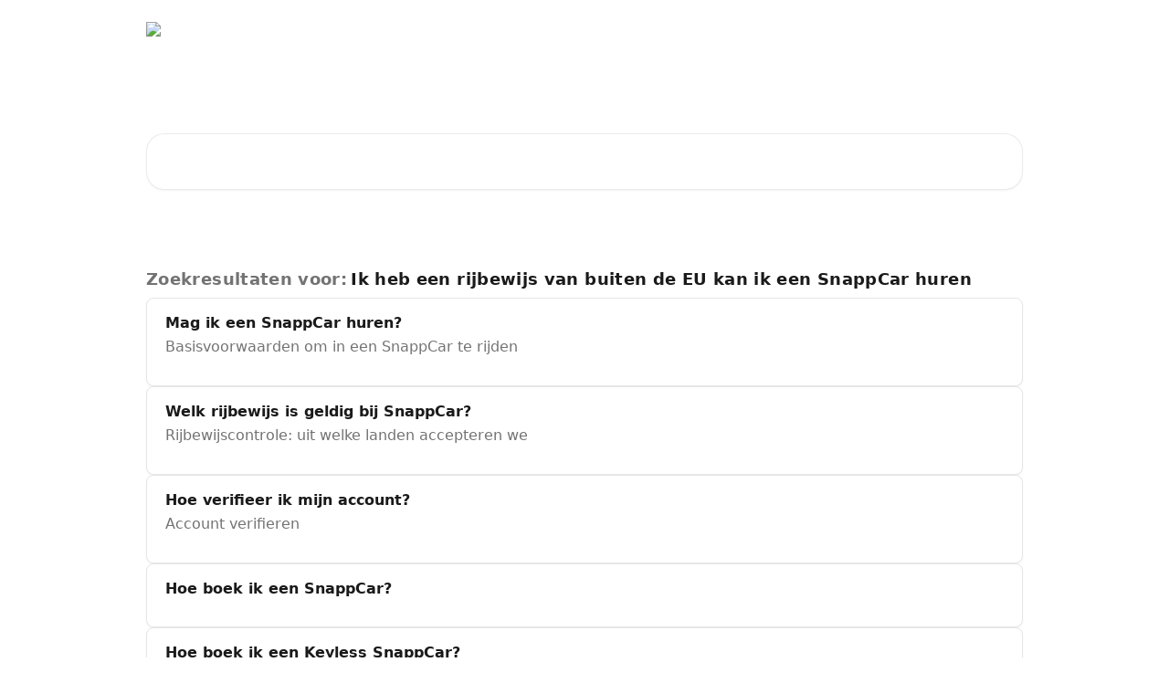

--- FILE ---
content_type: text/html; charset=utf-8
request_url: https://support.snappcar.nl/nl/?q=Ik%20heb%20een%20rijbewijs%20van%20buiten%20de%20EU%20kan%20ik%20een%20SnappCar%20huren%20
body_size: 10699
content:
<!DOCTYPE html><html lang="nl"><head><meta charSet="utf-8" data-next-head=""/><title data-next-head=""></title><meta property="og:title" content="" data-next-head=""/><meta name="twitter:title" content="" data-next-head=""/><meta property="og:description" content="" data-next-head=""/><meta name="twitter:description" content="" data-next-head=""/><meta name="description" content="" data-next-head=""/><meta property="og:type" content="website" data-next-head=""/><meta name="robots" content="noindex, nofollow" data-next-head=""/><meta name="viewport" content="width=device-width, initial-scale=1" data-next-head=""/><link href="https://intercom-help.eu/snappcar-nl/assets/favicon" rel="icon" data-next-head=""/><link rel="alternate" hrefLang="x-default" data-next-head=""/><meta id="IntercomApiEndpointOverride" name="intercom-js-api-base" content="https://api-iam.eu.intercom.io" data-next-head=""/><link nonce="86diTOUqC8XVLkjGta6qoogC+QSrplIKYgyp+62gLuo=" rel="preload" href="https://static.intercomassets.eu/_next/static/css/3141721a1e975790.css" as="style"/><link nonce="86diTOUqC8XVLkjGta6qoogC+QSrplIKYgyp+62gLuo=" rel="stylesheet" href="https://static.intercomassets.eu/_next/static/css/3141721a1e975790.css" data-n-g=""/><noscript data-n-css="86diTOUqC8XVLkjGta6qoogC+QSrplIKYgyp+62gLuo="></noscript><script defer="" nonce="86diTOUqC8XVLkjGta6qoogC+QSrplIKYgyp+62gLuo=" nomodule="" src="https://static.intercomassets.eu/_next/static/chunks/polyfills-42372ed130431b0a.js"></script><script defer="" src="https://static.intercomassets.eu/_next/static/chunks/7506.a4d4b38169fb1abb.js" nonce="86diTOUqC8XVLkjGta6qoogC+QSrplIKYgyp+62gLuo="></script><script src="https://static.intercomassets.eu/_next/static/chunks/webpack-e97e22f3c321c662.js" nonce="86diTOUqC8XVLkjGta6qoogC+QSrplIKYgyp+62gLuo=" defer=""></script><script src="https://static.intercomassets.eu/_next/static/chunks/framework-1f1b8d38c1d86c61.js" nonce="86diTOUqC8XVLkjGta6qoogC+QSrplIKYgyp+62gLuo=" defer=""></script><script src="https://static.intercomassets.eu/_next/static/chunks/main-f6c5f789938ef51a.js" nonce="86diTOUqC8XVLkjGta6qoogC+QSrplIKYgyp+62gLuo=" defer=""></script><script src="https://static.intercomassets.eu/_next/static/chunks/pages/_app-dde9399cff71de89.js" nonce="86diTOUqC8XVLkjGta6qoogC+QSrplIKYgyp+62gLuo=" defer=""></script><script src="https://static.intercomassets.eu/_next/static/chunks/d0502abb-aa607f45f5026044.js" nonce="86diTOUqC8XVLkjGta6qoogC+QSrplIKYgyp+62gLuo=" defer=""></script><script src="https://static.intercomassets.eu/_next/static/chunks/6190-ef428f6633b5a03f.js" nonce="86diTOUqC8XVLkjGta6qoogC+QSrplIKYgyp+62gLuo=" defer=""></script><script src="https://static.intercomassets.eu/_next/static/chunks/296-12aae21b10d91a09.js" nonce="86diTOUqC8XVLkjGta6qoogC+QSrplIKYgyp+62gLuo=" defer=""></script><script src="https://static.intercomassets.eu/_next/static/chunks/pages/%5BhelpCenterIdentifier%5D/%5Blocale%5D/search-7d7701c71482b899.js" nonce="86diTOUqC8XVLkjGta6qoogC+QSrplIKYgyp+62gLuo=" defer=""></script><script src="https://static.intercomassets.eu/_next/static/pWMyk_TkQiEGufmyOEony/_buildManifest.js" nonce="86diTOUqC8XVLkjGta6qoogC+QSrplIKYgyp+62gLuo=" defer=""></script><script src="https://static.intercomassets.eu/_next/static/pWMyk_TkQiEGufmyOEony/_ssgManifest.js" nonce="86diTOUqC8XVLkjGta6qoogC+QSrplIKYgyp+62gLuo=" defer=""></script><meta name="sentry-trace" content="21202fdd289853f4daf253a690104ac4-3c0f03bdf380d390-0"/><meta name="baggage" content="sentry-environment=production,sentry-release=d6b6b4589836420743b66b75450902609b5d0f1e,sentry-public_key=187f842308a64dea9f1f64d4b1b9c298,sentry-trace_id=21202fdd289853f4daf253a690104ac4,sentry-org_id=2129,sentry-sampled=false,sentry-sample_rand=0.45434382496361736,sentry-sample_rate=0"/><style id="__jsx-3115211719">:root{--body-bg: rgb(255, 255, 255);
--body-image: none;
--body-bg-rgb: 255, 255, 255;
--body-border: rgb(230, 230, 230);
--body-primary-color: #1a1a1a;
--body-secondary-color: #737373;
--body-reaction-bg: rgb(242, 242, 242);
--body-reaction-text-color: rgb(64, 64, 64);
--body-toc-active-border: #737373;
--body-toc-inactive-border: #f2f2f2;
--body-toc-inactive-color: #737373;
--body-toc-active-font-weight: 400;
--body-table-border: rgb(204, 204, 204);
--body-color: hsl(0, 0%, 0%);
--footer-bg: rgb(255, 255, 255);
--footer-image: none;
--footer-border: rgb(230, 230, 230);
--footer-color: hsl(222, 100%, 14%);
--header-bg: none;
--header-image: url(https://downloads.intercomcdn.eu/i/o/zm6ejosf/31691/3ea2a0c0e1f12b0d29a2900c6ff0/399aba35a62235cd3be20777b3468cc9.jpg);
--header-color: hsl(0, 0%, 100%);
--collection-card-bg: rgb(245, 245, 245);
--collection-card-image: none;
--collection-card-color: hsl(22, 100%, 52%);
--card-bg: rgb(255, 255, 255);
--card-border-color: rgb(230, 230, 230);
--card-border-inner-radius: 6px;
--card-border-radius: 8px;
--card-shadow: 0 1px 2px 0 rgb(0 0 0 / 0.05);
--search-bar-border-radius: 20px;
--search-bar-width: 100%;
--ticket-blue-bg-color: #dce1f9;
--ticket-blue-text-color: #334bfa;
--ticket-green-bg-color: #d7efdc;
--ticket-green-text-color: #0f7134;
--ticket-orange-bg-color: #ffebdb;
--ticket-orange-text-color: #b24d00;
--ticket-red-bg-color: #ffdbdb;
--ticket-red-text-color: #df2020;
--header-height: 245px;
--header-subheader-background-color: #000000;
--header-subheader-font-color: #FFFFFF;
--content-block-bg: rgb(255, 255, 255);
--content-block-image: none;
--content-block-color: hsl(0, 0%, 10%);
--content-block-button-bg: rgb(51, 75, 250);
--content-block-button-image: none;
--content-block-button-color: hsl(0, 0%, 100%);
--content-block-button-radius: 6px;
--primary-color: hsl(198, 100%, 62%);
--primary-color-alpha-10: hsla(198, 100%, 62%, 0.1);
--primary-color-alpha-60: hsla(198, 100%, 62%, 0.6);
--text-on-primary-color: #1a1a1a}</style><style id="__jsx-1611979459">:root{--font-family-primary: system-ui, "Segoe UI", "Roboto", "Helvetica", "Arial", sans-serif, "Apple Color Emoji", "Segoe UI Emoji", "Segoe UI Symbol"}</style><style id="__jsx-2466147061">:root{--font-family-secondary: system-ui, "Segoe UI", "Roboto", "Helvetica", "Arial", sans-serif, "Apple Color Emoji", "Segoe UI Emoji", "Segoe UI Symbol"}</style><style id="__jsx-cf6f0ea00fa5c760">.fade-background.jsx-cf6f0ea00fa5c760{background:radial-gradient(333.38%100%at 50%0%,rgba(var(--body-bg-rgb),0)0%,rgba(var(--body-bg-rgb),.00925356)11.67%,rgba(var(--body-bg-rgb),.0337355)21.17%,rgba(var(--body-bg-rgb),.0718242)28.85%,rgba(var(--body-bg-rgb),.121898)35.03%,rgba(var(--body-bg-rgb),.182336)40.05%,rgba(var(--body-bg-rgb),.251516)44.25%,rgba(var(--body-bg-rgb),.327818)47.96%,rgba(var(--body-bg-rgb),.409618)51.51%,rgba(var(--body-bg-rgb),.495297)55.23%,rgba(var(--body-bg-rgb),.583232)59.47%,rgba(var(--body-bg-rgb),.671801)64.55%,rgba(var(--body-bg-rgb),.759385)70.81%,rgba(var(--body-bg-rgb),.84436)78.58%,rgba(var(--body-bg-rgb),.9551)88.2%,rgba(var(--body-bg-rgb),1)100%),var(--header-image),var(--header-bg);background-size:cover;background-position-x:center}</style></head><body><div id="__next"><div dir="ltr" class="h-full w-full"><a href="#main-content" class="sr-only font-bold text-header-color focus:not-sr-only focus:absolute focus:left-4 focus:top-4 focus:z-50" aria-roledescription="Koppeling, druk op control-option-pijltje naar rechts om af te sluiten">Naar de hoofdinhoud</a><main class=""><header id="header" data-testid="header" class="jsx-cf6f0ea00fa5c760 flex flex-col text-header-color"><div class="jsx-cf6f0ea00fa5c760 relative flex grow flex-col mb-9 bg-header-bg bg-header-image bg-cover bg-center pb-9 sm:min-h-header"><div id="sr-announcement" aria-live="polite" class="jsx-cf6f0ea00fa5c760 sr-only"></div><div class="jsx-cf6f0ea00fa5c760 flex h-full flex-col items-center marker:shrink-0"><section class="relative flex w-full flex-col mb-6 pb-6"><div class="header__meta_wrapper flex justify-center px-5 pt-6 leading-none sm:px-10"><div class="flex items-center w-240" data-testid="subheader-container"><div class="mo__body header__site_name"><div class="header__logo"><a href="/nl/"><img src="https://downloads.intercomcdn.eu/i/o/zm6ejosf/28900/becbf97b5edb9a8d5707dd89cc5a/85e876f5ee56492a628fd21192988bcf.png" height="82" alt="Help Center"/></a></div></div><div><div class="flex items-center font-semibold"><div class="flex items-center md:hidden" data-testid="small-screen-children"><button class="flex items-center border-none bg-transparent px-1.5" data-testid="hamburger-menu-button" aria-label="Menu openen"><svg width="24" height="24" viewBox="0 0 16 16" xmlns="http://www.w3.org/2000/svg" class="fill-current"><path d="M1.86861 2C1.38889 2 1 2.3806 1 2.85008C1 3.31957 1.38889 3.70017 1.86861 3.70017H14.1314C14.6111 3.70017 15 3.31957 15 2.85008C15 2.3806 14.6111 2 14.1314 2H1.86861Z"></path><path d="M1 8C1 7.53051 1.38889 7.14992 1.86861 7.14992H14.1314C14.6111 7.14992 15 7.53051 15 8C15 8.46949 14.6111 8.85008 14.1314 8.85008H1.86861C1.38889 8.85008 1 8.46949 1 8Z"></path><path d="M1 13.1499C1 12.6804 1.38889 12.2998 1.86861 12.2998H14.1314C14.6111 12.2998 15 12.6804 15 13.1499C15 13.6194 14.6111 14 14.1314 14H1.86861C1.38889 14 1 13.6194 1 13.1499Z"></path></svg></button><div class="fixed right-0 top-0 z-50 h-full w-full hidden" data-testid="hamburger-menu"><div class="flex h-full w-full justify-end bg-black bg-opacity-30"><div class="flex h-fit w-full flex-col bg-white opacity-100 sm:h-full sm:w-1/2"><button class="text-body-font flex items-center self-end border-none bg-transparent pr-6 pt-6" data-testid="hamburger-menu-close-button" aria-label="Menu sluiten"><svg width="24" height="24" viewBox="0 0 16 16" xmlns="http://www.w3.org/2000/svg"><path d="M3.5097 3.5097C3.84165 3.17776 4.37984 3.17776 4.71178 3.5097L7.99983 6.79775L11.2879 3.5097C11.6198 3.17776 12.158 3.17776 12.49 3.5097C12.8219 3.84165 12.8219 4.37984 12.49 4.71178L9.20191 7.99983L12.49 11.2879C12.8219 11.6198 12.8219 12.158 12.49 12.49C12.158 12.8219 11.6198 12.8219 11.2879 12.49L7.99983 9.20191L4.71178 12.49C4.37984 12.8219 3.84165 12.8219 3.5097 12.49C3.17776 12.158 3.17776 11.6198 3.5097 11.2879L6.79775 7.99983L3.5097 4.71178C3.17776 4.37984 3.17776 3.84165 3.5097 3.5097Z"></path></svg></button><nav class="flex flex-col pl-4 text-black"><a target="_blank" rel="noopener noreferrer" href="https://snappcar.nl/" class="mx-5 mb-5 text-md no-underline hover:opacity-80 md:mx-3 md:my-0 md:text-base" data-testid="header-link-0">Website</a><div class="relative cursor-pointer has-[:focus]:outline"><select class="peer absolute z-10 block h-6 w-full cursor-pointer opacity-0 md:text-base" aria-label="Taal wijzigen" id="language-selector"><option value="/nl/?q=Ik heb een rijbewijs van buiten de EU kan ik een SnappCar huren" class="text-black" selected="">Nederlands</option><option value="/en/?q=Ik heb een rijbewijs van buiten de EU kan ik een SnappCar huren" class="text-black">English</option><option value="/de/?q=Ik heb een rijbewijs van buiten de EU kan ik een SnappCar huren" class="text-black">Deutsch</option></select><div class="mb-10 ml-5 flex items-center gap-1 text-md hover:opacity-80 peer-hover:opacity-80 md:m-0 md:ml-3 md:text-base" aria-hidden="true"><svg id="locale-picker-globe" width="16" height="16" viewBox="0 0 16 16" fill="none" xmlns="http://www.w3.org/2000/svg" class="shrink-0" aria-hidden="true"><path d="M8 15C11.866 15 15 11.866 15 8C15 4.13401 11.866 1 8 1C4.13401 1 1 4.13401 1 8C1 11.866 4.13401 15 8 15Z" stroke="currentColor" stroke-linecap="round" stroke-linejoin="round"></path><path d="M8 15C9.39949 15 10.534 11.866 10.534 8C10.534 4.13401 9.39949 1 8 1C6.60051 1 5.466 4.13401 5.466 8C5.466 11.866 6.60051 15 8 15Z" stroke="currentColor" stroke-linecap="round" stroke-linejoin="round"></path><path d="M1.448 5.75989H14.524" stroke="currentColor" stroke-linecap="round" stroke-linejoin="round"></path><path d="M1.448 10.2402H14.524" stroke="currentColor" stroke-linecap="round" stroke-linejoin="round"></path></svg>Nederlands<svg id="locale-picker-arrow" width="16" height="16" viewBox="0 0 16 16" fill="none" xmlns="http://www.w3.org/2000/svg" class="shrink-0" aria-hidden="true"><path d="M5 6.5L8.00093 9.5L11 6.50187" stroke="currentColor" stroke-width="1.5" stroke-linecap="round" stroke-linejoin="round"></path></svg></div></div></nav></div></div></div></div><nav class="hidden items-center md:flex" data-testid="large-screen-children"><a target="_blank" rel="noopener noreferrer" href="https://snappcar.nl/" class="mx-5 mb-5 text-md no-underline hover:opacity-80 md:mx-3 md:my-0 md:text-base" data-testid="header-link-0">Website</a><div class="relative cursor-pointer has-[:focus]:outline"><select class="peer absolute z-10 block h-6 w-full cursor-pointer opacity-0 md:text-base" aria-label="Taal wijzigen" id="language-selector"><option value="/nl/?q=Ik heb een rijbewijs van buiten de EU kan ik een SnappCar huren" class="text-black" selected="">Nederlands</option><option value="/en/?q=Ik heb een rijbewijs van buiten de EU kan ik een SnappCar huren" class="text-black">English</option><option value="/de/?q=Ik heb een rijbewijs van buiten de EU kan ik een SnappCar huren" class="text-black">Deutsch</option></select><div class="mb-10 ml-5 flex items-center gap-1 text-md hover:opacity-80 peer-hover:opacity-80 md:m-0 md:ml-3 md:text-base" aria-hidden="true"><svg id="locale-picker-globe" width="16" height="16" viewBox="0 0 16 16" fill="none" xmlns="http://www.w3.org/2000/svg" class="shrink-0" aria-hidden="true"><path d="M8 15C11.866 15 15 11.866 15 8C15 4.13401 11.866 1 8 1C4.13401 1 1 4.13401 1 8C1 11.866 4.13401 15 8 15Z" stroke="currentColor" stroke-linecap="round" stroke-linejoin="round"></path><path d="M8 15C9.39949 15 10.534 11.866 10.534 8C10.534 4.13401 9.39949 1 8 1C6.60051 1 5.466 4.13401 5.466 8C5.466 11.866 6.60051 15 8 15Z" stroke="currentColor" stroke-linecap="round" stroke-linejoin="round"></path><path d="M1.448 5.75989H14.524" stroke="currentColor" stroke-linecap="round" stroke-linejoin="round"></path><path d="M1.448 10.2402H14.524" stroke="currentColor" stroke-linecap="round" stroke-linejoin="round"></path></svg>Nederlands<svg id="locale-picker-arrow" width="16" height="16" viewBox="0 0 16 16" fill="none" xmlns="http://www.w3.org/2000/svg" class="shrink-0" aria-hidden="true"><path d="M5 6.5L8.00093 9.5L11 6.50187" stroke="currentColor" stroke-width="1.5" stroke-linecap="round" stroke-linejoin="round"></path></svg></div></div></nav></div></div></div></div></section><section class="relative mx-5 flex h-full w-full flex-col items-center px-5 sm:px-10"><div class="flex h-full max-w-full flex-col w-240 justify-center" data-testid="main-header-container"><h1 class="text-7 mb-6 text-welcome-message font-bold text-header-color text-start">Vragen?</h1><div id="search-bar" class="relative w-full"><form action="/nl/" autoComplete="off"><div class="flex w-full flex-col items-start"><div class="relative flex w-full sm:w-search-bar"><label for="search-input" class="sr-only">Zoeken naar artikelen ...</label><input id="search-input" type="text" autoComplete="off" class="peer w-full rounded-search-bar border border-black-alpha-8 bg-white-alpha-20 p-4 ps-12 font-secondary text-lg text-header-color shadow-search-bar outline-none transition ease-linear placeholder:text-header-color hover:bg-white-alpha-27 hover:shadow-search-bar-hover focus:border-transparent focus:bg-white focus:text-black-10 focus:shadow-search-bar-focused placeholder:focus:text-black-45" placeholder="Zoeken naar artikelen ..." name="q" aria-label="Zoeken naar artikelen ..." value=""/><div class="absolute inset-y-0 start-0 flex items-center fill-header-color peer-focus-visible:fill-black-45 pointer-events-none ps-5"><svg width="22" height="21" viewBox="0 0 22 21" xmlns="http://www.w3.org/2000/svg" class="fill-inherit" aria-hidden="true"><path fill-rule="evenodd" clip-rule="evenodd" d="M3.27485 8.7001C3.27485 5.42781 5.92757 2.7751 9.19985 2.7751C12.4721 2.7751 15.1249 5.42781 15.1249 8.7001C15.1249 11.9724 12.4721 14.6251 9.19985 14.6251C5.92757 14.6251 3.27485 11.9724 3.27485 8.7001ZM9.19985 0.225098C4.51924 0.225098 0.724854 4.01948 0.724854 8.7001C0.724854 13.3807 4.51924 17.1751 9.19985 17.1751C11.0802 17.1751 12.8176 16.5627 14.2234 15.5265L19.0981 20.4013C19.5961 20.8992 20.4033 20.8992 20.9013 20.4013C21.3992 19.9033 21.3992 19.0961 20.9013 18.5981L16.0264 13.7233C17.0625 12.3176 17.6749 10.5804 17.6749 8.7001C17.6749 4.01948 13.8805 0.225098 9.19985 0.225098Z"></path></svg></div></div></div></form></div></div></section></div></div></header><div class="z-1 flex shrink-0 grow basis-auto justify-center px-5 sm:px-10"><section data-testid="main-content" id="main-content" class="max-w-full w-240"><section class="section section__search_results"><div><div tabindex="-1" role="status" aria-roledescription="10 zoekresultaten gevonden"></div><div class="search__headline g__space"><div class="section__content"><span class="text-body-secondary-color">Zoekresultaten voor:</span><span class="ml-1 text-body-primary-color">Ik heb een rijbewijs van buiten de EU kan ik een SnappCar huren </span></div></div></div><div class="w-full"><div class="flex flex-col gap-3" role="list"><div class="w-full" tabindex="-1"><a class="collection-link group/search-card flex overflow-hidden rounded-card border border-solid border-card-border bg-card-bg no-underline shadow-card transition ease-linear hover:border-primary-alpha-60" href="/nl/articles/374473-mag-ik-een-snappcar-huren"><div class="p-5"><div class="article__preview intercom-force-break"><div class="t__h3"><span class="text-md font-semibold text-body-primary-color group-hover/search-card:text-primary"><span class="">Mag ik een SnappCar huren?</span></span></div><span class="paper__preview text-body-secondary-color"><span class="">Basisvoorwaarden om in een SnappCar te rijden</span></span></div></div></a></div><div class="w-full" tabindex="-1"><a class="collection-link group/search-card flex overflow-hidden rounded-card border border-solid border-card-border bg-card-bg no-underline shadow-card transition ease-linear hover:border-primary-alpha-60" href="/nl/articles/374548-welk-rijbewijs-is-geldig-bij-snappcar"><div class="p-5"><div class="article__preview intercom-force-break"><div class="t__h3"><span class="text-md font-semibold text-body-primary-color group-hover/search-card:text-primary"><span class="">Welk rijbewijs is geldig bij SnappCar?</span></span></div><span class="paper__preview text-body-secondary-color"><span class="">Rijbewijscontrole: uit welke landen accepteren we</span></span></div></div></a></div><div class="w-full" tabindex="-1"><a class="collection-link group/search-card flex overflow-hidden rounded-card border border-solid border-card-border bg-card-bg no-underline shadow-card transition ease-linear hover:border-primary-alpha-60" href="/nl/articles/374502-hoe-verifieer-ik-mijn-account"><div class="p-5"><div class="article__preview intercom-force-break"><div class="t__h3"><span class="text-md font-semibold text-body-primary-color group-hover/search-card:text-primary"><span class="">Hoe verifieer ik mijn account?</span></span></div><span class="paper__preview text-body-secondary-color"><span class="">Account verifieren</span></span></div></div></a></div><div class="w-full" tabindex="-1"><a class="collection-link group/search-card flex overflow-hidden rounded-card border border-solid border-card-border bg-card-bg no-underline shadow-card transition ease-linear hover:border-primary-alpha-60" href="/nl/articles/374590-hoe-boek-ik-een-snappcar"><div class="p-5"><div class="article__preview intercom-force-break"><div class="t__h3"><span class="text-md font-semibold text-body-primary-color group-hover/search-card:text-primary"><span class="">Hoe boek ik een SnappCar?</span></span></div><span class="paper__preview text-body-secondary-color"></span></div></div></a></div><div class="w-full" tabindex="-1"><a class="collection-link group/search-card flex overflow-hidden rounded-card border border-solid border-card-border bg-card-bg no-underline shadow-card transition ease-linear hover:border-primary-alpha-60" href="/nl/articles/376733-hoe-boek-ik-een-keyless-snappcar"><div class="p-5"><div class="article__preview intercom-force-break"><div class="t__h3"><span class="text-md font-semibold text-body-primary-color group-hover/search-card:text-primary"><span class="">Hoe boek ik een Keyless SnappCar?</span></span></div><span class="paper__preview text-body-secondary-color"></span></div></div></a></div><div class="w-full" tabindex="-1"><a class="collection-link group/search-card flex overflow-hidden rounded-card border border-solid border-card-border bg-card-bg no-underline shadow-card transition ease-linear hover:border-primary-alpha-60" href="/nl/articles/376180-waarvoor-ben-ik-verzekerd"><div class="p-5"><div class="article__preview intercom-force-break"><div class="t__h3"><span class="text-md font-semibold text-body-primary-color group-hover/search-card:text-primary"><span class="">Waarvoor ben ik verzekerd?</span></span></div><span class="paper__preview text-body-secondary-color"><span class="">Wat dekt de SnappCar-verzekering?</span></span></div></div></a></div><div class="w-full" tabindex="-1"><a class="collection-link group/search-card flex overflow-hidden rounded-card border border-solid border-card-border bg-card-bg no-underline shadow-card transition ease-linear hover:border-primary-alpha-60" href="/nl/articles/374544-hoe-verifieer-ik-mijn-rijbewijs"><div class="p-5"><div class="article__preview intercom-force-break"><div class="t__h3"><span class="text-md font-semibold text-body-primary-color group-hover/search-card:text-primary"><span class="">Hoe verifieer ik mijn rijbewijs?</span></span></div><span class="paper__preview text-body-secondary-color"></span></div></div></a></div><div class="w-full" tabindex="-1"><a class="collection-link group/search-card flex overflow-hidden rounded-card border border-solid border-card-border bg-card-bg no-underline shadow-card transition ease-linear hover:border-primary-alpha-60" href="/nl/articles/376115-hoe-kan-ik-snappcar-keyless-aanvragen"><div class="p-5"><div class="article__preview intercom-force-break"><div class="t__h3"><span class="text-md font-semibold text-body-primary-color group-hover/search-card:text-primary"><span class="">Hoe kan ik SnappCar keyless aanvragen?</span></span></div><span class="paper__preview text-body-secondary-color"></span></div></div></a></div><div class="w-full" tabindex="-1"><a class="collection-link group/search-card flex overflow-hidden rounded-card border border-solid border-card-border bg-card-bg no-underline shadow-card transition ease-linear hover:border-primary-alpha-60" href="/nl/articles/375861-kan-ik-verhuurder-worden-op-snappcar"><div class="p-5"><div class="article__preview intercom-force-break"><div class="t__h3"><span class="text-md font-semibold text-body-primary-color group-hover/search-card:text-primary"><span class="">Kan ik verhuurder worden op SnappCar?</span></span></div><span class="paper__preview text-body-secondary-color"><span class="">Klaar om je auto te delen?</span></span></div></div></a></div><div class="w-full" tabindex="-1"><a class="collection-link group/search-card flex overflow-hidden rounded-card border border-solid border-card-border bg-card-bg no-underline shadow-card transition ease-linear hover:border-primary-alpha-60" href="/nl/articles/376119-wat-is-een-snappcar-partner"><div class="p-5"><div class="article__preview intercom-force-break"><div class="t__h3"><span class="text-md font-semibold text-body-primary-color group-hover/search-card:text-primary"><span class="">Wat is een SnappCar partner?</span></span></div><span class="paper__preview text-body-secondary-color"><span class="">Start jouw eigen autoverhuurbedrijf via SnappCar</span></span></div></div></a></div></div></div></section></section></div><footer id="footer" class="mt-24 shrink-0 bg-footer-bg px-0 py-12 text-left text-base text-footer-color"><div class="shrink-0 grow basis-auto px-5 sm:px-10"><div class="mx-auto max-w-240 sm:w-auto"><div><div class="text-center" data-testid="simple-footer-layout"><div class="align-middle text-lg text-footer-color"><a class="no-underline" href="/nl/"><img data-testid="logo-img" src="https://downloads.intercomcdn.eu/i/o/zm6ejosf/27166/f2bae7452e9ac2d78e587246abfc/7b3e5de7ab55d7a822431d4685413758.png" alt="Help Center" class="max-h-8 contrast-80 inline"/></a></div></div></div></div></div></footer></main></div></div><script id="__NEXT_DATA__" type="application/json" nonce="86diTOUqC8XVLkjGta6qoogC+QSrplIKYgyp+62gLuo=">{"props":{"pageProps":{"app":{"id":"zm6ejosf","messengerUrl":"https://widget.intercom.io/widget/zm6ejosf","name":"SnappCar Support","poweredByIntercomUrl":"https://www.intercom.com/intercom-link?company=SnappCar+Support\u0026solution=customer-support\u0026utm_campaign=intercom-link\u0026utm_content=We+run+on+Intercom\u0026utm_medium=help-center\u0026utm_referrer=https%3A%2F%2Fsupport.snappcar.nl%2Fnl%3Fq%3DIk%2520heb%2520een%2520rijbewijs%2520van%2520buiten%2520de%2520EU%2520kan%2520ik%2520een%2520SnappCar%2520huren%2520\u0026utm_source=desktop-web","features":{"consentBannerBeta":false,"customNotFoundErrorMessage":false,"disableFontPreloading":false,"disableNoMarginClassTransformation":false,"finOnHelpCenter":false,"hideIconsWithBackgroundImages":false,"messengerCustomFonts":false}},"helpCenterSite":{"customDomain":"support.snappcar.nl","defaultLocale":"nl","disableBranding":true,"externalLoginName":"Example","externalLoginUrl":"https://intercom-help.eu/snappcar-nl/nl/","footerContactDetails":"","footerLinks":{"custom":[],"socialLinks":[],"linkGroups":[]},"headerLinks":[{"site_link_group_id":7571,"id":4356,"help_center_site_id":4414,"title":"Website","url":"https://snappcar.nl/","sort_order":1,"link_location":"header"}],"homeCollectionCols":2,"googleAnalyticsTrackingId":null,"googleTagManagerId":null,"pathPrefixForCustomDomain":null,"seoIndexingEnabled":true,"helpCenterId":4414,"url":"https://support.snappcar.nl","customizedFooterTextContent":null,"consentBannerConfig":null,"canInjectCustomScripts":false,"scriptSection":2,"customScriptFilesExist":false},"localeLinks":[{"id":"nl","absoluteUrl":null,"available":null,"name":"Nederlands","selected":true,"url":"/nl/?q=Ik heb een rijbewijs van buiten de EU kan ik een SnappCar huren"},{"id":"en","absoluteUrl":null,"available":null,"name":"English","selected":false,"url":"/en/?q=Ik heb een rijbewijs van buiten de EU kan ik een SnappCar huren"},{"id":"de","absoluteUrl":null,"available":null,"name":"Deutsch","selected":false,"url":"/de/?q=Ik heb een rijbewijs van buiten de EU kan ik een SnappCar huren"}],"requestContext":{"articleSource":null,"academy":false,"canonicalUrl":null,"headerless":false,"isDefaultDomainRequest":false,"nonce":"86diTOUqC8XVLkjGta6qoogC+QSrplIKYgyp+62gLuo=","rootUrl":"/nl/","sheetUserCipher":null,"type":"help-center"},"theme":{"color":"3BC4FF","siteName":"Help Center","headline":"Vragen?","headerFontColor":"ffffff","logo":"https://downloads.intercomcdn.eu/i/o/zm6ejosf/28900/becbf97b5edb9a8d5707dd89cc5a/85e876f5ee56492a628fd21192988bcf.png","logoHeight":"82","header":"https://downloads.intercomcdn.eu/i/o/zm6ejosf/31691/3ea2a0c0e1f12b0d29a2900c6ff0/399aba35a62235cd3be20777b3468cc9.jpg","favicon":"https://intercom-help.eu/snappcar-nl/assets/favicon","locale":"nl","homeUrl":null,"social":null,"urlPrefixForDefaultDomain":"https://intercom-help.eu/snappcar-nl","customDomain":"support.snappcar.nl","customDomainUsesSsl":true,"customizationOptions":{"customizationType":1,"header":{"backgroundColor":"#3BC4FF","fontColor":"#ffffff","fadeToEdge":false,"backgroundGradient":null,"backgroundImageId":31691,"backgroundImageUrl":"https://downloads.intercomcdn.eu/i/o/zm6ejosf/31691/3ea2a0c0e1f12b0d29a2900c6ff0/399aba35a62235cd3be20777b3468cc9.jpg"},"body":{"backgroundColor":"#ffffff","fontColor":null,"fadeToEdge":null,"backgroundGradient":null,"backgroundImageId":null},"footer":{"backgroundColor":"#ffffff","fontColor":"#001649","fadeToEdge":null,"backgroundGradient":null,"backgroundImageId":null,"showRichTextField":false},"layout":{"homePage":{"blocks":[{"type":"tickets-portal-link","enabled":false},{"type":"collection-list","columns":2,"template":2},{"type":"article-list","columns":2,"enabled":false,"localizedContent":[{"title":"","locale":"nl","links":[{"articleId":"empty_article_slot","type":"article-link"},{"articleId":"empty_article_slot","type":"article-link"},{"articleId":"empty_article_slot","type":"article-link"},{"articleId":"empty_article_slot","type":"article-link"},{"articleId":"empty_article_slot","type":"article-link"},{"articleId":"empty_article_slot","type":"article-link"}]},{"title":"","locale":"en","links":[{"articleId":"empty_article_slot","type":"article-link"},{"articleId":"empty_article_slot","type":"article-link"},{"articleId":"empty_article_slot","type":"article-link"},{"articleId":"empty_article_slot","type":"article-link"},{"articleId":"empty_article_slot","type":"article-link"},{"articleId":"empty_article_slot","type":"article-link"}]},{"title":"","locale":"de","links":[{"articleId":"empty_article_slot","type":"article-link"},{"articleId":"empty_article_slot","type":"article-link"},{"articleId":"empty_article_slot","type":"article-link"},{"articleId":"empty_article_slot","type":"article-link"},{"articleId":"empty_article_slot","type":"article-link"},{"articleId":"empty_article_slot","type":"article-link"}]}]},{"type":"content-block","enabled":false,"columns":1}]},"collectionsPage":{"showArticleDescriptions":false},"articlePage":{},"searchPage":{}},"collectionCard":{"global":{"backgroundColor":"#F5F5F5","fontColor":"#FF640A","fadeToEdge":null,"backgroundGradient":null,"backgroundImageId":null,"showIcons":true,"backgroundImageUrl":null},"collections":[]},"global":{"font":{"customFontFaces":[{"assetId":28270,"fileName":"proximanova_light.otf","fontFamily":"Proxima Nova Lt","weight":300,"style":"normal","url":"https://support.snappcar.nl/assets/font/28270"},{"assetId":28271,"fileName":"proximanova_black (1).ttf","fontFamily":"Proxima Nova Bl","weight":400,"style":"normal","url":"https://support.snappcar.nl/assets/font/28271"}],"primary":"System Default","secondary":"System Default"},"componentStyle":{"card":{"type":"bordered","borderRadius":8}},"namedComponents":{"header":{"subheader":{"enabled":false,"style":{"backgroundColor":"#000000","fontColor":"#FFFFFF"}},"style":{"height":"245px","align":"start","justify":"center"}},"searchBar":{"style":{"width":"640px","borderRadius":20}},"footer":{"type":0}},"brand":{"colors":[],"websiteUrl":""}},"contentBlock":{"blockStyle":{"backgroundColor":"#ffffff","fontColor":"#1a1a1a","fadeToEdge":null,"backgroundGradient":null,"backgroundImageId":null,"backgroundImageUrl":null},"buttonOptions":{"backgroundColor":"#334BFA","fontColor":"#ffffff","borderRadius":6},"isFullWidth":false}},"helpCenterName":"Snappcar Nl Help Center","footerLogo":"https://downloads.intercomcdn.eu/i/o/zm6ejosf/27166/f2bae7452e9ac2d78e587246abfc/7b3e5de7ab55d7a822431d4685413758.png","footerLogoHeight":"135","localisedInformation":{"contentBlock":{"locale":"nl","title":"Content section title","withButton":false,"description":"","buttonTitle":"Button title","buttonUrl":""}}},"user":{"userId":"829a5e28-0f63-4b7f-bc6f-bf15e1a84918","role":"visitor_role","country_code":null},"search":{"term":"Ik heb een rijbewijs van buiten de EU kan ik een SnappCar huren ","results":[{"id":"374473","author":null,"highlightedTitle":[{"type":"plain","text":"Mag ik een SnappCar huren?"}],"highlightedSummary":[{"type":"plain","text":"Basisvoorwaarden om in een SnappCar te rijden"}],"url":"/nl/articles/374473-mag-ik-een-snappcar-huren","lastUpdated":"Meer dan 2 maanden geleden bijgewerkt"},{"id":"374548","author":null,"highlightedTitle":[{"type":"plain","text":"Welk rijbewijs is geldig bij SnappCar?"}],"highlightedSummary":[{"type":"plain","text":"Rijbewijscontrole: uit welke landen accepteren we"}],"url":"/nl/articles/374548-welk-rijbewijs-is-geldig-bij-snappcar","lastUpdated":"Meer dan 2 maanden geleden bijgewerkt"},{"id":"374502","author":null,"highlightedTitle":[{"type":"plain","text":"Hoe verifieer ik mijn account?"}],"highlightedSummary":[{"type":"plain","text":"Account verifieren"}],"url":"/nl/articles/374502-hoe-verifieer-ik-mijn-account","lastUpdated":"Meer dan 2 maanden geleden bijgewerkt"},{"id":"374590","author":null,"highlightedTitle":[{"type":"plain","text":"Hoe boek ik een SnappCar?"}],"highlightedSummary":[],"url":"/nl/articles/374590-hoe-boek-ik-een-snappcar","lastUpdated":"Meer dan 2 maanden geleden bijgewerkt"},{"id":"376733","author":null,"highlightedTitle":[{"type":"plain","text":"Hoe boek ik een Keyless SnappCar?"}],"highlightedSummary":[],"url":"/nl/articles/376733-hoe-boek-ik-een-keyless-snappcar","lastUpdated":"Meer dan 2 maanden geleden bijgewerkt"},{"id":"376180","author":null,"highlightedTitle":[{"type":"plain","text":"Waarvoor ben ik verzekerd?"}],"highlightedSummary":[{"type":"plain","text":"Wat dekt de SnappCar-verzekering?"}],"url":"/nl/articles/376180-waarvoor-ben-ik-verzekerd","lastUpdated":"Meer dan 2 maanden geleden bijgewerkt"},{"id":"374544","author":null,"highlightedTitle":[{"type":"plain","text":"Hoe verifieer ik mijn rijbewijs?"}],"highlightedSummary":[],"url":"/nl/articles/374544-hoe-verifieer-ik-mijn-rijbewijs","lastUpdated":"Meer dan 2 maanden geleden bijgewerkt"},{"id":"376115","author":null,"highlightedTitle":[{"type":"plain","text":"Hoe kan ik SnappCar keyless aanvragen?"}],"highlightedSummary":[],"url":"/nl/articles/376115-hoe-kan-ik-snappcar-keyless-aanvragen","lastUpdated":"Meer dan 2 weken geleden bijgewerkt"},{"id":"375861","author":null,"highlightedTitle":[{"type":"plain","text":"Kan ik verhuurder worden op SnappCar?"}],"highlightedSummary":[{"type":"plain","text":"Klaar om je auto te delen?"}],"url":"/nl/articles/375861-kan-ik-verhuurder-worden-op-snappcar","lastUpdated":"Meer dan 2 maanden geleden bijgewerkt"},{"id":"376119","author":null,"highlightedTitle":[{"type":"plain","text":"Wat is een SnappCar partner?"}],"highlightedSummary":[{"type":"plain","text":"Start jouw eigen autoverhuurbedrijf via SnappCar"}],"url":"/nl/articles/376119-wat-is-een-snappcar-partner","lastUpdated":"Meer dan 2 maanden geleden bijgewerkt"}]},"themeCSSCustomProperties":{"--body-bg":"rgb(255, 255, 255)","--body-image":"none","--body-bg-rgb":"255, 255, 255","--body-border":"rgb(230, 230, 230)","--body-primary-color":"#1a1a1a","--body-secondary-color":"#737373","--body-reaction-bg":"rgb(242, 242, 242)","--body-reaction-text-color":"rgb(64, 64, 64)","--body-toc-active-border":"#737373","--body-toc-inactive-border":"#f2f2f2","--body-toc-inactive-color":"#737373","--body-toc-active-font-weight":400,"--body-table-border":"rgb(204, 204, 204)","--body-color":"hsl(0, 0%, 0%)","--footer-bg":"rgb(255, 255, 255)","--footer-image":"none","--footer-border":"rgb(230, 230, 230)","--footer-color":"hsl(222, 100%, 14%)","--header-bg":"none","--header-image":"url(https://downloads.intercomcdn.eu/i/o/zm6ejosf/31691/3ea2a0c0e1f12b0d29a2900c6ff0/399aba35a62235cd3be20777b3468cc9.jpg)","--header-color":"hsl(0, 0%, 100%)","--collection-card-bg":"rgb(245, 245, 245)","--collection-card-image":"none","--collection-card-color":"hsl(22, 100%, 52%)","--card-bg":"rgb(255, 255, 255)","--card-border-color":"rgb(230, 230, 230)","--card-border-inner-radius":"6px","--card-border-radius":"8px","--card-shadow":"0 1px 2px 0 rgb(0 0 0 / 0.05)","--search-bar-border-radius":"20px","--search-bar-width":"100%","--ticket-blue-bg-color":"#dce1f9","--ticket-blue-text-color":"#334bfa","--ticket-green-bg-color":"#d7efdc","--ticket-green-text-color":"#0f7134","--ticket-orange-bg-color":"#ffebdb","--ticket-orange-text-color":"#b24d00","--ticket-red-bg-color":"#ffdbdb","--ticket-red-text-color":"#df2020","--header-height":"245px","--header-subheader-background-color":"#000000","--header-subheader-font-color":"#FFFFFF","--content-block-bg":"rgb(255, 255, 255)","--content-block-image":"none","--content-block-color":"hsl(0, 0%, 10%)","--content-block-button-bg":"rgb(51, 75, 250)","--content-block-button-image":"none","--content-block-button-color":"hsl(0, 0%, 100%)","--content-block-button-radius":"6px","--primary-color":"hsl(198, 100%, 62%)","--primary-color-alpha-10":"hsla(198, 100%, 62%, 0.1)","--primary-color-alpha-60":"hsla(198, 100%, 62%, 0.6)","--text-on-primary-color":"#1a1a1a"},"intl":{"defaultLocale":"nl","locale":"nl","messages":{"layout.skip_to_main_content":"Naar de hoofdinhoud","layout.skip_to_main_content_exit":"Koppeling, druk op control-option-pijltje naar rechts om af te sluiten","article.attachment_icon":"Pictogram van bijlage","article.related_articles":"Gerelateerde artikelen","article.written_by":"Geschreven door \u003cb\u003e{author}\u003c/b\u003e","article.table_of_contents":"Inhoudsopgave","breadcrumb.all_collections":"Alle collecties","breadcrumb.aria_label":"Breadcrumb","collection.article_count.one":"{count} artikel","collection.article_count.other":"{count} artikelen","collection.articles_heading":"Artikelen","collection.sections_heading":"Collecties","collection.written_by.one":"Geschreven door \u003cb\u003e{author}\u003c/b\u003e","collection.written_by.two":"Geschreven door \u003cb\u003e{author1}\u003c/b\u003e en \u003cb\u003e{author2}\u003c/b\u003e","collection.written_by.three":"Geschreven door \u003cb\u003e{author1}\u003c/b\u003e, \u003cb\u003e{author2}\u003c/b\u003e en \u003cb\u003e{author3}\u003c/b\u003e","collection.written_by.four":"Geschreven door \u003cb\u003e{author1}\u003c/b\u003e, \u003cb\u003e{author2}\u003c/b\u003e, \u003cb\u003e{author3}\u003c/b\u003e en 1 ander","collection.written_by.other":"Geschreven door \u003cb\u003e{author1}\u003c/b\u003e, \u003cb\u003e{author2}\u003c/b\u003e, \u003cb\u003e{author3}\u003c/b\u003e en {count} anderen","collection.by.one":"Door {author}","collection.by.two":"Door {author1} en 1 ander","collection.by.other":"Door {author1} en {count} anderen","collection.by.count_one":"1 auteur","collection.by.count_plural":"{count} auteurs","community_banner.tip":"Tip","community_banner.label":"\u003cb\u003eMeer hulp nodig?\u003c/b\u003e Krijg ondersteuning van ons {link}","community_banner.link_label":"Communityforum","community_banner.description":"Vind antwoorden en krijg hulp van Intercom Support en Community Experts","header.headline":"Advies en antwoorden van het {appName}-team","header.menu.open":"Menu openen","header.menu.close":"Menu sluiten","locale_picker.aria_label":"Taal wijzigen","not_authorized.cta":"Stuur ons een bericht of meld u aan via {link}","not_found.title":"Oh oh. Die pagina bestaat niet.","not_found.not_authorized":"Dit artikel kan niet worden geladen. U moet zich mogelijk eerst aanmelden","not_found.try_searching":"Probeer naar uw antwoord te zoeken of stuur ons een bericht.","tickets_portal_bad_request.title":"Geen toegang tot de ticketportal","tickets_portal_bad_request.learn_more":"Meer informatie","tickets_portal_bad_request.send_a_message":"Neem contact op met uw beheerder.","no_articles.title":"Leeg Helpcentrum","no_articles.no_articles":"Dit Helpcentrum heeft nog geen artikelen of collecties.","preview.invalid_preview":"Er is geen voorbeeld beschikbaar voor {previewType}","reaction_picker.did_this_answer_your_question":"Was dit een antwoord op uw vraag?","reaction_picker.feedback_form_label":"feedbackformulier","reaction_picker.reaction.disappointed.title":"Teleurgesteld","reaction_picker.reaction.disappointed.aria_label":"Teleurgestelde reactie","reaction_picker.reaction.neutral.title":"Neutraal","reaction_picker.reaction.neutral.aria_label":"Neutrale reactie","reaction_picker.reaction.smiley.title":"Smiley","reaction_picker.reaction.smiley.aria_label":"Smiley-reactie","search.box_placeholder_fin":"Stel een vraag","search.box_placeholder":"Zoeken naar artikelen ...","search.clear_search":"Zoekopdracht wissen","search.fin_card_ask_text":"Vragen","search.fin_loading_title_1":"Even nadenken ...","search.fin_loading_title_2":"Zoeken in bronnen ...","search.fin_loading_title_3":"Bezig met analyseren ...","search.fin_card_description":"Vind het antwoord met Fin AI","search.fin_empty_state":"Sorry, Fin AI kan uw vraag niet beantwoorden. Probeer de vraag anders te formuleren of stel een andere vraag","search.no_results":"We konden geen artikelen vinden voor:","search.number_of_results":"{count} zoekresultaten gevonden","search.submit_btn":"Zoeken naar artikelen","search.successful":"Zoekresultaten voor:","footer.powered_by":"Wij gebruiken Intercom","footer.privacy.choice":"Uw privacykeuzes","footer.social.facebook":"Facebook","footer.social.linkedin":"LinkedIn","footer.social.twitter":"Twitter","tickets.title":"Tickets","tickets.company_selector_option":"Tickets van {companyName}","tickets.all_states":"Alle staten","tickets.filters.company_tickets":"Alle tickets","tickets.filters.my_tickets":"Gemaakt door mij","tickets.filters.all":"Alle","tickets.no_tickets_found":"Geen tickets gevonden","tickets.empty-state.generic.title":"Geen tickets gevonden","tickets.empty-state.generic.description":"Probeer verschillende trefwoorden of filters uit.","tickets.empty-state.empty-own-tickets.title":"Geen door u aangemaakte tickets","tickets.empty-state.empty-own-tickets.description":"Tickets die via de berichtenfunctie of door een supportmedewerker werden toegevoegd aan uw gesprek, zullen hier worden getoond.","tickets.empty-state.empty-q.description":"Probeer verschillende trefwoorden uit of controleer op typefouten.","tickets.navigation.home":"Home","tickets.navigation.tickets_portal":"Ticketportal","tickets.navigation.ticket_details":"Ticketnr. {ticketId}","tickets.view_conversation":"Gesprek weergeven","tickets.send_message":"Stuur ons een bericht","tickets.continue_conversation":"Zet het gesprek voort","tickets.avatar_image.image_alt":"Avatar van {firstName}","tickets.fields.id":"Ticket-ID","tickets.fields.type":"Tickettype","tickets.fields.title":"Titel","tickets.fields.description":"Beschrijving","tickets.fields.created_by":"Aangemaakt door","tickets.fields.email_for_notification":"U wordt hier en via e-mail ingelicht","tickets.fields.created_at":"Gemaakt op","tickets.fields.sorting_updated_at":"Laatst bijgewerkt","tickets.fields.state":"Status van ticket","tickets.fields.assignee":"Medewerker","tickets.link-block.title":"Ticketportal.","tickets.link-block.description":"Volg de voortgang van alle tickets die betrekking hebben op uw bedrijf.","tickets.states.submitted":"Ingediend","tickets.states.in_progress":"In behandeling","tickets.states.waiting_on_customer":"Reactie vereist","tickets.states.resolved":"Opgelost","tickets.states.description.unassigned.submitted":"We zullen dit binnenkort afhandelen","tickets.states.description.assigned.submitted":"{assigneeName} zal dit weldra afhandelen","tickets.states.description.unassigned.in_progress":"We werken hieraan!","tickets.states.description.assigned.in_progress":"{assigneeName} werkt hier momenteel aan!","tickets.states.description.unassigned.waiting_on_customer":"We hebben meer informatie van u nodig","tickets.states.description.assigned.waiting_on_customer":"{assigneeName} heeft meer informatie van u nodig","tickets.states.description.unassigned.resolved":"We hebben uw ticket afgehandeld","tickets.states.description.assigned.resolved":"{assigneeName} heeft uw ticket afgehandeld","tickets.attributes.boolean.true":"Ja","tickets.attributes.boolean.false":"Nee","tickets.filter_any":"\u003cb\u003e{name}\u003c/b\u003e is elke","tickets.filter_single":"\u003cb\u003e{name}\u003c/b\u003e is {value}","tickets.filter_multiple":"\u003cb\u003e{name}\u003c/b\u003e is een van {count}","tickets.no_options_found":"Geen opties gevonden","tickets.filters.any_option":"Elke","tickets.filters.state":"Staat","tickets.filters.type":"Type","tickets.filters.created_by":"Aangemaakt door","tickets.filters.assigned_to":"Toegewezen aan","tickets.filters.created_on":"Gemaakt op","tickets.filters.updated_on":"Bijgewerkt op","tickets.filters.date_range.today":"Vandaag","tickets.filters.date_range.yesterday":"Gisteren","tickets.filters.date_range.last_week":"Vorige week","tickets.filters.date_range.last_30_days":"Laatste 30 dagen","tickets.filters.date_range.last_90_days":"Laatste 90 dagen","tickets.filters.date_range.custom":"Aangepast","tickets.filters.date_range.apply_custom_range":"Toepassen","tickets.filters.date_range.custom_range.start_date":"Van","tickets.filters.date_range.custom_range.end_date":"Naar","tickets.filters.clear_filters":"Filters wissen","cookie_banner.default_text":"Deze website maakt gebruik van cookies en soortgelijke technologieën (\"cookies\") die strikt noodzakelijk zijn voor de werking ervan. Zowel wij als onze partners wensen ook additionele cookies te plaatsen om de prestaties van de website te analyseren en om functionaliteiten, advertenties en sociale mediafuncties mogelijk te maken. Raadpleeg ons {cookiePolicyLink} voor meer informatie. U kunt uw cookievoorkeuren wijzigen in onze cookie-instellingen.","cookie_banner.gdpr_text":"Deze website maakt gebruik van cookies en soortgelijke technologieën (\"cookies\") die strikt noodzakelijk zijn voor de werking ervan. Zowel wij als onze partners wensen ook additionele cookies te plaatsen om de prestaties van de website te analyseren en om functionaliteiten, advertenties en sociale mediafuncties mogelijk te maken. Raadpleeg ons {cookiePolicyLink} voor meer informatie. U kunt uw cookievoorkeuren wijzigen in onze cookie-instellingen.","cookie_banner.ccpa_text":"Deze site maakt gebruik van cookies en andere technologieën die wij en onze externe leveranciers gebruiken om persoonlijke informatie over u en uw interactie met de site (waaronder bekeken inhoud, cursorbewegingen, schermopnamen en chatinhoud) te monitoren en vast te leggen voor de doeleinden die worden beschreven in ons Cookiebeleid. Als u doorgaat met uw bezoek aan onze site, stemt u in met onze {websiteTermsLink}, ons {privacyPolicyLink} en ons {cookiePolicyLink}.","cookie_banner.simple_text":"Wij gebruiken cookies om onze site te laten functioneren en voor analyse- en advertentiedoeleinden. U kunt optionele cookies naar wens in- of uitschakelen. Raadpleeg ons {cookiePolicyLink} voor meer informatie.","cookie_banner.cookie_policy":"Cookiebeleid","cookie_banner.website_terms":"Gebruiksvoorwaarden van de website","cookie_banner.privacy_policy":"Privacybeleid","cookie_banner.accept_all":"Alles accepteren","cookie_banner.accept":"Accepteren","cookie_banner.reject_all":"Alles afwijzen","cookie_banner.manage_cookies":"Cookies beheren","cookie_banner.close":"Banner sluiten","cookie_settings.close":"Sluiten","cookie_settings.title":"Cookie-instellingen","cookie_settings.description":"We gebruiken cookies om uw ervaring te verbeteren. U kunt hieronder uw cookievoorkeuren aanpassen. Raadpleeg ons {cookiePolicyLink} voor meer informatie.","cookie_settings.ccpa_title":"Uw privacykeuzes","cookie_settings.ccpa_description":"U hebt het recht om u af te melden voor de verkoop van uw persoonlijke gegevens. Zie onze {cookiePolicyLink} voor meer details over hoe wij uw gegevens gebruiken.","cookie_settings.save_preferences":"Voorkeuren opslaan"}},"_sentryTraceData":"21202fdd289853f4daf253a690104ac4-78c0dd3e923f43d8-0","_sentryBaggage":"sentry-environment=production,sentry-release=d6b6b4589836420743b66b75450902609b5d0f1e,sentry-public_key=187f842308a64dea9f1f64d4b1b9c298,sentry-trace_id=21202fdd289853f4daf253a690104ac4,sentry-org_id=2129,sentry-sampled=false,sentry-sample_rand=0.45434382496361736,sentry-sample_rate=0"},"__N_SSP":true},"page":"/[helpCenterIdentifier]/[locale]/search","query":{"helpCenterIdentifier":"snappcar-nl","locale":"nl"},"buildId":"pWMyk_TkQiEGufmyOEony","assetPrefix":"https://static.intercomassets.eu","isFallback":false,"isExperimentalCompile":false,"dynamicIds":[47506],"gssp":true,"scriptLoader":[]}</script></body></html>

--- FILE ---
content_type: application/javascript
request_url: https://static.intercomassets.eu/_next/static/chunks/pages/%5BhelpCenterIdentifier%5D/%5Blocale%5D/search-7d7701c71482b899.js
body_size: 2461
content:
try{let e="undefined"!=typeof window?window:"undefined"!=typeof global?global:"undefined"!=typeof globalThis?globalThis:"undefined"!=typeof self?self:{},t=(new e.Error).stack;t&&(e._sentryDebugIds=e._sentryDebugIds||{},e._sentryDebugIds[t]="b96906a8-7079-4891-988c-b0bafed96700",e._sentryDebugIdIdentifier="sentry-dbid-b96906a8-7079-4891-988c-b0bafed96700")}catch(e){}(self.webpackChunk_N_E=self.webpackChunk_N_E||[]).push([[2581],{32027:(e,t,r)=>{"use strict";r.r(t),r.d(t,{__N_SSP:()=>w,default:()=>v,defaultSampleData:()=>T,searchResults:()=>L});var i=r(37876),n=r(80296),o=r(42192),l=r(94629),s=r(89672),a=r(33811),c=r(29001);let u=c.$.define(()=>({consentBannerBeta:!1,customNotFoundErrorMessage:!1,disableFontPreloading:!1,disableNoMarginClassTransformation:!1,finOnHelpCenter:!1,hideIconsWithBackgroundImages:!1,messengerCustomFonts:!1})),h=c.$.define(()=>({features:u.build(),id:"3qmk5gyg",messengerUrl:"http://intercom-js.test/shim.js",name:"ProjectMap",poweredByIntercomUrl:"http://intercom.com"}));class m extends c.${withExternalLogin(){return this.params({externalLoginName:"Intercom",externalLoginUrl:"intercom.io"})}withFooterContactDetails(){return this.params({footerContactDetails:"2nd Floor, Stephen Court, 18-21 St Stephen's Green, Dublin 2, D02 N960"})}withCustomizedFooterTextContent(){let e=arguments.length>0&&void 0!==arguments[0]?arguments[0]:"Body in English";return this.params({customizedFooterTextContent:[{text:e,type:"paragraph"}]})}withHiddenAuthors(){return this.params({hideAuthors:!0})}withMoreSocialLinks(){return this.params({footerLinks:{socialLinks:[{iconUrl:"/test/colored-icons/facebook",provider:"facebook",url:"http://facebook.com/projectmap"},{iconUrl:"/test/colored-icons/linkedin",provider:"linkedin",url:"http://linked.in/projectmap"},{iconUrl:"/test/colored-icons/instagram",provider:"instagram",url:"http://instagram.com/projectmap"}]}})}withTwoCollectionColumns(){return this.params({homeCollectionCols:2})}withThreeCollectionColumns(){return this.params({homeCollectionCols:3})}withCustomDomain(){return this.params({customDomain:"https://butt.holdings"})}withFooterLinkGroups(){return this.params({footerLinks:{linkGroups:[{links:[{title:"Link One",url:"http://intercom.com"},{title:"Link Two",url:"http://intercom.com/blog"},{title:"Link Three",url:"http://intercom.com/blog"}],title:"Group One"},{links:[{title:"Link One",url:"http://intercom.com"},{title:"Link Two",url:"http://intercom.com/blog"},{title:"Link Three",url:"http://intercom.com/blog"}],title:"Group Two"}]}})}}let d=m.define(()=>({defaultLocale:"en",disableBranding:!1,footerLinks:{custom:[{title:"Custom Link One",url:"http://intercom.com"},{title:"Custom Link Two",url:"http://intercom.com/blog"},{title:"Custom Link Three",url:"http://intercom.com/blog"}]},googleAnalyticsTrackingId:"UA-12345678-1",googleTagManagerId:"GTM-12345678",headerLinks:[{title:"Header Link 1",url:"http://intercom.com"},{title:"Header Link 2",url:"http://intercom.com/blog"}],helpCenterId:1,homeCollectionCols:1,seoIndexingEnabled:!0,url:"https://example.com"}));class p extends c.${forCollection(e){return this.params({absoluteUrl:"https://intercom.help/intercom/".concat(e,"/collections/1-untitled-collection"),id:e,url:"/intercom/".concat(e,"/collections/1-untitled-collection")})}}let g=p.define(e=>{let{params:t}=e;return"fr"==t.id?{absoluteUrl:"https://intercom.help/intercom/fr/articles/25-lorem-ipsum",available:!0,id:"fr",name:"Fran\xe7ais",selected:!1,url:"/intercom/fr/articles/25-lorem-ipsum"}:{absoluteUrl:"https://intercom.help/intercom/en/articles/25-lorem-ipsum",available:!0,id:"en",name:"English",selected:!0,url:"/intercom/en/articles/25-lorem-ipsum"}});var f=r(17619);class b extends c.${sheet(){return this.params({type:f.Y.CANVASKIT_SHEET})}messenger(){return this.params({headerless:!0,type:f.Y.MESSENGER})}mobile(){return this.params({type:f.Y.MESSENGER_MOBILE_SDK})}helpCenter(){return this.params({type:f.Y.HELP_CENTER})}helpCenterPreview(){return this.params({type:f.Y.HELP_CENTER_PREVIEW})}headerless(){return this.params({headerless:!0})}academy(){return this.params({academy:!0})}}let C=b.define(()=>({academy:!1,canonicalUrl:"https://help-center.test/intercom/en/example-canonical-url",headerless:!1,isDefaultDomainRequest:!0,nonce:"nonce",rootUrl:"/",type:f.Y.HELP_CENTER}));var _=r(34861);class k extends c.${withUserRole(){return this.params({role:"user_role"})}}let y=k.define(e=>{let{sequence:t}=e;return{role:"contact_role",userId:"abcd".concat(t)}}),x=c.$.define(()=>({app:h.build({id:"tx2p130c"}),features:u.build(),helpCenterSite:d.build(),localeLinks:[g.forCollection("en").build(),g.forCollection("fr").build()],requestContext:C.build(),theme:_.s.build(),themeCSSCustomProperties:{},user:y.build()}));var E=r(8733),w=!0;let L=Array(10).fill({author:a.M.build(),highlightedSummary:[{text:"lorem ipsum",type:"highlight"},{text:" dolor sit amet",type:"plain"},{text:" consectetur adipiscing elit",type:"highlight"}],highlightedTitle:[{text:"lorem",type:"highlight"},{text:" ipsum",type:"plain"}],lastUpdated:"Today",url:"/intercom/en/articles/24-mixology"}),T={...x.build(),search:{results:[],term:"lorem"}};function v(e){let{app:t,helpCenterSite:r,localeLinks:a,requestContext:c,search:u,theme:h,user:m}=e,d=(0,s.M_)(c.type),{results:p,term:g}=u;return(0,i.jsx)(l.X.Provider,{value:{object:"search",place:d},children:(0,i.jsx)(n.A,{app:t,description:"",headerLite:!1,showSearchBar:!0,helpCenterSite:r,requestContext:c,localeLinks:a,theme:h,title:"",user:m,allowIndexing:!1,children:(0,i.jsx)("section",{className:"section section__search_results",children:(0,i.jsx)(o.A,{activeCard:null,searchResults:p,setActiveCard:null,suffixPosition:"middle",suffix:(0,i.jsx)("div",{className:"search__headline g__space",children:(0,i.jsxs)("div",{className:"section__content",children:[(0,i.jsx)("span",{className:"text-body-secondary-color",children:(0,i.jsx)(E.A,{id:p.length>0?"search.successful":"search.no_results"})}),(0,i.jsx)("span",{className:"ml-1 text-body-primary-color",children:g})]})})})})})})}},33811:(e,t,r)=>{"use strict";r.d(t,{M:()=>l});var i=r(29001);let n=["Chekhov","Spock","James Tiberius Kirk","Bones","Uhuru","Julien","Paul"],o={Julien:"https://static.intercomassets.com/avatars/173870/square_128/171-9e8d9841-f213-40c5-80b6-a89d6565f263-1462420002-1462473936.jpg"},l=i.$.define(e=>{let{sequence:t}=e,r=n[t%n.length];return{avatar:o[r]||"",first_name:r,name:r}})},38226:(e,t,r)=>{(window.__NEXT_P=window.__NEXT_P||[]).push(["/[helpCenterIdentifier]/[locale]/search",function(){return r(32027)}])}},e=>{e.O(0,[5763,6190,296,636,6593,8792],()=>e(e.s=38226)),_N_E=e.O()}]);

--- FILE ---
content_type: application/javascript
request_url: https://static.intercomassets.eu/_next/static/chunks/webpack-e97e22f3c321c662.js
body_size: 3570
content:
try{let e="undefined"!=typeof window?window:"undefined"!=typeof global?global:"undefined"!=typeof globalThis?globalThis:"undefined"!=typeof self?self:{},t=(new e.Error).stack;t&&(e._sentryDebugIds=e._sentryDebugIds||{},e._sentryDebugIds[t]="7b9cbeda-e40b-4342-a763-eabb55b17bfb",e._sentryDebugIdIdentifier="sentry-dbid-7b9cbeda-e40b-4342-a763-eabb55b17bfb")}catch(e){}(()=>{"use strict";var e={},t={};function a(r){var d=t[r];if(void 0!==d)return d.exports;var f=t[r]={id:r,loaded:!1,exports:{}},n=!0;try{e[r].call(f.exports,f,f.exports,a),n=!1}finally{n&&delete t[r]}return f.loaded=!0,f.exports}a.m=e,(()=>{var e=[];a.O=(t,r,d,f)=>{if(r){f=f||0;for(var n=e.length;n>0&&e[n-1][2]>f;n--)e[n]=e[n-1];e[n]=[r,d,f];return}for(var c=1/0,n=0;n<e.length;n++){for(var[r,d,f]=e[n],o=!0,b=0;b<r.length;b++)(!1&f||c>=f)&&Object.keys(a.O).every(e=>a.O[e](r[b]))?r.splice(b--,1):(o=!1,f<c&&(c=f));if(o){e.splice(n--,1);var i=d();void 0!==i&&(t=i)}}return t}})(),a.n=e=>{var t=e&&e.__esModule?()=>e.default:()=>e;return a.d(t,{a:t}),t},(()=>{var e,t=Object.getPrototypeOf?e=>Object.getPrototypeOf(e):e=>e.__proto__;a.t=function(r,d){if(1&d&&(r=this(r)),8&d||"object"==typeof r&&r&&(4&d&&r.__esModule||16&d&&"function"==typeof r.then))return r;var f=Object.create(null);a.r(f);var n={};e=e||[null,t({}),t([]),t(t)];for(var c=2&d&&r;"object"==typeof c&&!~e.indexOf(c);c=t(c))Object.getOwnPropertyNames(c).forEach(e=>n[e]=()=>r[e]);return n.default=()=>r,a.d(f,n),f}})(),a.d=(e,t)=>{for(var r in t)a.o(t,r)&&!a.o(e,r)&&Object.defineProperty(e,r,{enumerable:!0,get:t[r]})},a.f={},a.e=e=>Promise.all(Object.keys(a.f).reduce((t,r)=>(a.f[r](e,t),t),[])),a.u=e=>"static/chunks/"+(2881===e?"d19ac9a6":e)+"."+({531:"cd2f7a304e653a3a",538:"65648d3a59a3cb3e",570:"c1c6c72847c994d2",709:"942f5e62386ef03d",831:"f62d9910181ab61b",1200:"15cb20bd8d965aa3",1259:"1d576dad374b1d76",1348:"16ccd8c6f0d4f914",1398:"39f5c528061ef0be",1449:"303eac7cc6a861d1",1471:"53cb922d64e85bde",1770:"b4f00ae95b04286e",1845:"3adae20ca18be211",2007:"41d6513a4f966f0c",2398:"a5d333bbe158dd98",2590:"750794b96abc8c79",2881:"35e614f183963cc6",2893:"af90d8b0306c98a9",2952:"068b46094b29fe2f",3007:"74883e1619becc1b",3079:"a32fc12567629fa7",3827:"1533d2e044fed754",3830:"738a2fc0b2a570ca",4065:"741c6d260a565dc2",4145:"f5df77a1332c475c",4217:"b0ca4e0ffe5ca645",4254:"14fa28e064f87bcb",4393:"b7d3ddf117744410",4401:"9b002b672d14d464",4528:"f9b375e9dcf724ac",4529:"cca065603137bfcf",4865:"5fa34b6a5516aab7",4873:"fb7a97f96ba41cf5",5268:"03738554ec8a2802",5344:"4479bfcb1bf77667",5691:"e12330cd3e0f01b0",5769:"def8a76fc7f8e404",5817:"f9a0c64ea004c874",5967:"75968efa7234ffa4",6243:"d821a92a611ff4d7",6482:"53a15b183d13f561",6505:"c748c538af8b9eb2",6616:"2fa920c347015911",6857:"4758be1c124bb5c4",6895:"f119e031306c042f",7149:"76b9ddd792ea88f7",7423:"299c213bd5f720b1",7497:"2053bbb479d2b5cd",7506:"a4d4b38169fb1abb",7727:"3cc070a51daa8ed6",7756:"a85885b3d6a3c335",8165:"812b8ca3f24d59bb",8229:"e29637b10e73fb87",8483:"96c6bd97e6691578",8511:"75b0125c2a2c470c",8696:"a3c4fb21ecffc7db",8703:"8ea33e204203a97a",8944:"d39b6667ad79b839",9017:"b3de1ed6fd4d5a58",9219:"897fdb5d3861300c",9247:"885a46d895da82dd",9355:"eae3877ccdd604f7",9439:"1c85e119c3d785ae",9857:"373b03e4bd7e6a4d"})[e]+".js",a.miniCssF=e=>"static/css/"+({1142:"982fe089bd366bcb",1607:"402fac1d64c22dc2",1911:"18887dcca9d57225",2288:"277eea54691fa1b4",2830:"73f9042dc40a558d",2998:"5f769cafb2491781",3698:"8bc0ff525732fc13",3917:"0e21a94fbab35616",3977:"6f12a1f66f4052e2",4366:"43abefe120ad3fb6",4733:"5f4173f8f0740812",7132:"eef54f6ef7058ed7",7951:"9150c3e6fb07d16d",8700:"8b0663c4a0c73845",9506:"b51661dac3c50745"})[e]+".css",a.g=function(){if("object"==typeof globalThis)return globalThis;try{return this||Function("return this")()}catch(e){if("object"==typeof window)return window}}(),a.o=(e,t)=>Object.prototype.hasOwnProperty.call(e,t),(()=>{var e={},t="_N_E:";a.l=(r,d,f,n)=>{if(e[r])return void e[r].push(d);if(void 0!==f)for(var c,o,b=document.getElementsByTagName("script"),i=0;i<b.length;i++){var l=b[i];if(l.getAttribute("src")==r||l.getAttribute("data-webpack")==t+f){c=l;break}}c||(o=!0,(c=document.createElement("script")).charset="utf-8",c.timeout=120,a.nc&&c.setAttribute("nonce",a.nc),c.setAttribute("data-webpack",t+f),c.src=a.tu(r)),e[r]=[d];var s=(t,a)=>{c.onerror=c.onload=null,clearTimeout(u);var d=e[r];if(delete e[r],c.parentNode&&c.parentNode.removeChild(c),d&&d.forEach(e=>e(a)),t)return t(a)},u=setTimeout(s.bind(null,void 0,{type:"timeout",target:c}),12e4);c.onerror=s.bind(null,c.onerror),c.onload=s.bind(null,c.onload),o&&document.head.appendChild(c)}})(),a.r=e=>{"undefined"!=typeof Symbol&&Symbol.toStringTag&&Object.defineProperty(e,Symbol.toStringTag,{value:"Module"}),Object.defineProperty(e,"__esModule",{value:!0})},a.nmd=e=>(e.paths=[],e.children||(e.children=[]),e),(()=>{var e;a.tt=()=>(void 0===e&&(e={createScriptURL:e=>e},"undefined"!=typeof trustedTypes&&trustedTypes.createPolicy&&(e=trustedTypes.createPolicy("nextjs#bundler",e))),e)})(),a.tu=e=>a.tt().createScriptURL(e),a.p="https://static.intercomassets.eu/_next/",(()=>{var e={8068:0};a.f.miniCss=(t,r)=>{e[t]?r.push(e[t]):0!==e[t]&&({1142:1,1607:1,1911:1,2288:1,2830:1,2998:1,3698:1,3917:1,3977:1,4366:1,4733:1,7132:1,7951:1,8700:1,9506:1})[t]&&r.push(e[t]=(e=>new Promise((t,r)=>{var d=a.miniCssF(e),f=a.p+d;if(((e,t)=>{for(var a=document.getElementsByTagName("link"),r=0;r<a.length;r++){var d=a[r],f=d.getAttribute("data-href")||d.getAttribute("href");if("stylesheet"===d.rel&&(f===e||f===t))return d}for(var n=document.getElementsByTagName("style"),r=0;r<n.length;r++){var d=n[r],f=d.getAttribute("data-href");if(f===e||f===t)return d}})(d,f))return t();((e,t,a,r)=>{var d=document.createElement("link");return d.rel="stylesheet",d.type="text/css",d.onerror=d.onload=f=>{if(d.onerror=d.onload=null,"load"===f.type)a();else{var n=f&&("load"===f.type?"missing":f.type),c=f&&f.target&&f.target.href||t,o=Error("Loading CSS chunk "+e+" failed.\n("+c+")");o.code="CSS_CHUNK_LOAD_FAILED",o.type=n,o.request=c,d.parentNode.removeChild(d),r(o)}},d.href=t,!function(e){if("function"==typeof _N_E_STYLE_LOAD){let{href:t,onload:a,onerror:r}=e;_N_E_STYLE_LOAD(0===t.indexOf(window.location.origin)?new URL(t).pathname:t).then(()=>null==a?void 0:a.call(e,{type:"load"}),()=>null==r?void 0:r.call(e,{}))}else document.head.appendChild(e)}(d)})(e,f,t,r)}))(t).then(()=>{e[t]=0},a=>{throw delete e[t],a}))}})(),(()=>{var e={8068:0};a.f.j=(t,r)=>{var d=a.o(e,t)?e[t]:void 0;if(0!==d)if(d)r.push(d[2]);else if(/^(1(142|607|911)|2(288|830|998)|3(698|917|977)|4366|4733|7132|7951|8068|8700|9506)$/.test(t))e[t]=0;else{var f=new Promise((a,r)=>d=e[t]=[a,r]);r.push(d[2]=f);var n=a.p+a.u(t),c=Error();a.l(n,r=>{if(a.o(e,t)&&(0!==(d=e[t])&&(e[t]=void 0),d)){var f=r&&("load"===r.type?"missing":r.type),n=r&&r.target&&r.target.src;c.message="Loading chunk "+t+" failed.\n("+f+": "+n+")",c.name="ChunkLoadError",c.type=f,c.request=n,d[1](c)}},"chunk-"+t,t)}},a.O.j=t=>0===e[t];var t=(t,r)=>{var d,f,[n,c,o]=r,b=0;if(n.some(t=>0!==e[t])){for(d in c)a.o(c,d)&&(a.m[d]=c[d]);if(o)var i=o(a)}for(t&&t(r);b<n.length;b++)f=n[b],a.o(e,f)&&e[f]&&e[f][0](),e[f]=0;return a.O(i)},r=self.webpackChunk_N_E=self.webpackChunk_N_E||[];r.forEach(t.bind(null,0)),r.push=t.bind(null,r.push.bind(r))})(),a.nc=void 0})();